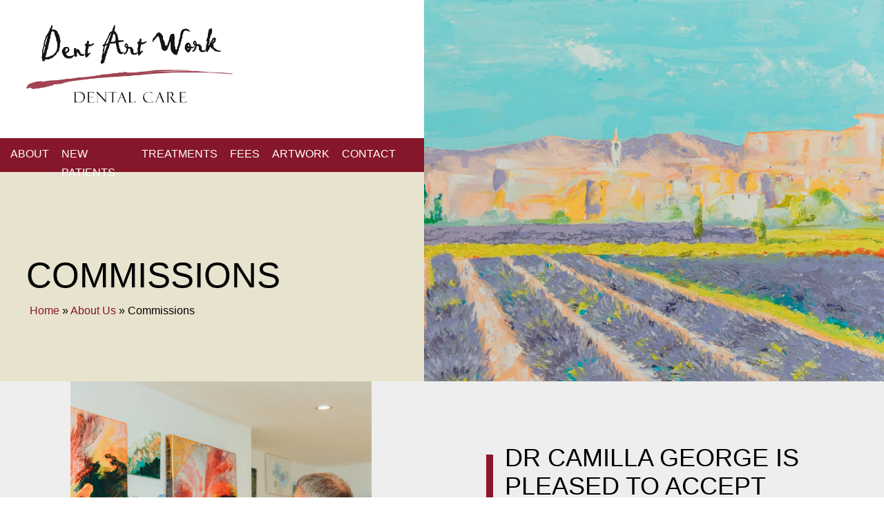

--- FILE ---
content_type: text/html; charset=UTF-8
request_url: https://www.dentartwork.co.uk/about-us/commissions/
body_size: 15277
content:
<!doctype html><html lang="en-GB"><head><script data-no-optimize="1">var litespeed_docref=sessionStorage.getItem("litespeed_docref");litespeed_docref&&(Object.defineProperty(document,"referrer",{get:function(){return litespeed_docref}}),sessionStorage.removeItem("litespeed_docref"));</script> <meta charset="UTF-8"><meta name="viewport" content="width=device-width, initial-scale=1"><link rel="profile" href="https://gmpg.org/xfn/11"><link rel="https://www.dentartwork.co.uk/wp-content/themes/dent-art-work/img/apple-touch-icon" sizes="180x180" href="/apple-touch-icon.png"><link rel="icon" type="image/png" sizes="32x32" href="https://www.dentartwork.co.uk/wp-content/themes/dent-art-work/img/favicon-32x32.png"><link rel="icon" type="image/png" sizes="16x16" href="https://www.dentartwork.co.uk/wp-content/themes/dent-art-work/img/favicon-16x16.png"><link rel="manifest" href="https://www.dentartwork.co.uk/wp-content/themes/dent-art-work/img/site.webmanifest"><meta name='robots' content='index, follow, max-image-preview:large, max-snippet:-1, max-video-preview:-1' /><title>Commissions Lechlade - Dentist Appointment - Dentist Fairford</title><meta name="description" content="Commissions in Lechlade. We provide quality dental treatments including Invisalign and Composite Bonding. Accepting new patients." /><link rel="canonical" href="https://www.dentartwork.co.uk/about-us/commissions/" /><meta property="og:locale" content="en_GB" /><meta property="og:type" content="article" /><meta property="og:title" content="Commissions Lechlade - Dentist Appointment - Dentist Fairford" /><meta property="og:description" content="Commissions in Lechlade. We provide quality dental treatments including Invisalign and Composite Bonding. Accepting new patients." /><meta property="og:url" content="https://www.dentartwork.co.uk/about-us/commissions/" /><meta property="og:site_name" content="Dent Art Work" /><meta property="article:modified_time" content="2022-09-29T17:10:02+00:00" /><meta property="og:image" content="https://www.dentartwork.co.uk/wp-content/uploads/2022/09/Dent-Art-Work-Dental-Care-299-scaled.jpg" /><meta property="og:image:width" content="2560" /><meta property="og:image:height" content="1707" /><meta property="og:image:type" content="image/jpeg" /><meta name="twitter:card" content="summary_large_image" /> <script type="application/ld+json" class="yoast-schema-graph">{"@context":"https://schema.org","@graph":[{"@type":"WebPage","@id":"https://www.dentartwork.co.uk/about-us/commissions/","url":"https://www.dentartwork.co.uk/about-us/commissions/","name":"Commissions Lechlade - Dentist Appointment - Dentist Fairford","isPartOf":{"@id":"https://www.dentartwork.co.uk/#website"},"primaryImageOfPage":{"@id":"https://www.dentartwork.co.uk/about-us/commissions/#primaryimage"},"image":{"@id":"https://www.dentartwork.co.uk/about-us/commissions/#primaryimage"},"thumbnailUrl":"https://www.dentartwork.co.uk/wp-content/uploads/2022/09/Dent-Art-Work-Dental-Care-299-scaled.jpg","datePublished":"2022-08-19T14:07:09+00:00","dateModified":"2022-09-29T17:10:02+00:00","description":"Commissions in Lechlade. We provide quality dental treatments including Invisalign and Composite Bonding. Accepting new patients.","breadcrumb":{"@id":"https://www.dentartwork.co.uk/about-us/commissions/#breadcrumb"},"inLanguage":"en-GB","potentialAction":[{"@type":"ReadAction","target":["https://www.dentartwork.co.uk/about-us/commissions/"]}]},{"@type":"ImageObject","inLanguage":"en-GB","@id":"https://www.dentartwork.co.uk/about-us/commissions/#primaryimage","url":"https://www.dentartwork.co.uk/wp-content/uploads/2022/09/Dent-Art-Work-Dental-Care-299-scaled.jpg","contentUrl":"https://www.dentartwork.co.uk/wp-content/uploads/2022/09/Dent-Art-Work-Dental-Care-299-scaled.jpg","width":2560,"height":1707},{"@type":"BreadcrumbList","@id":"https://www.dentartwork.co.uk/about-us/commissions/#breadcrumb","itemListElement":[{"@type":"ListItem","position":1,"name":"Home","item":"https://www.dentartwork.co.uk/"},{"@type":"ListItem","position":2,"name":"About Us","item":"https://www.dentartwork.co.uk/about-us/"},{"@type":"ListItem","position":3,"name":"Commissions"}]},{"@type":"WebSite","@id":"https://www.dentartwork.co.uk/#website","url":"https://www.dentartwork.co.uk/","name":"Dent Art Work","description":"","potentialAction":[{"@type":"SearchAction","target":{"@type":"EntryPoint","urlTemplate":"https://www.dentartwork.co.uk/?s={search_term_string}"},"query-input":{"@type":"PropertyValueSpecification","valueRequired":true,"valueName":"search_term_string"}}],"inLanguage":"en-GB"}]}</script> <link rel='dns-prefetch' href='//cdn.jsdelivr.net' /><link rel='dns-prefetch' href='//static.elfsight.com' /><link rel='dns-prefetch' href='//www.google.com' /><link rel="alternate" type="application/rss+xml" title="Dent Art Work &raquo; Feed" href="https://www.dentartwork.co.uk/feed/" /><link rel="alternate" type="application/rss+xml" title="Dent Art Work &raquo; Comments Feed" href="https://www.dentartwork.co.uk/comments/feed/" /><link rel="alternate" title="oEmbed (JSON)" type="application/json+oembed" href="https://www.dentartwork.co.uk/wp-json/oembed/1.0/embed?url=https%3A%2F%2Fwww.dentartwork.co.uk%2Fabout-us%2Fcommissions%2F" /><link rel="alternate" title="oEmbed (XML)" type="text/xml+oembed" href="https://www.dentartwork.co.uk/wp-json/oembed/1.0/embed?url=https%3A%2F%2Fwww.dentartwork.co.uk%2Fabout-us%2Fcommissions%2F&#038;format=xml" /><link data-optimized="2" rel="stylesheet" href="https://www.dentartwork.co.uk/wp-content/litespeed/css/760ecb41562f29500c2242529ff70853.css?ver=84c8d" /> <script type="litespeed/javascript" data-src="https://www.dentartwork.co.uk/wp-includes/js/jquery/jquery.min.js" id="jquery-core-js"></script> <script type="litespeed/javascript" data-src="https://www.google.com/recaptcha/api.js?render=6LdWw4UqAAAAALDTmW5jf3snPwh69gyka_NvqLqg" id="dent-art-work-recaptcha-js"></script> <link rel="https://api.w.org/" href="https://www.dentartwork.co.uk/wp-json/" /><link rel="alternate" title="JSON" type="application/json" href="https://www.dentartwork.co.uk/wp-json/wp/v2/pages/22" /><link rel="EditURI" type="application/rsd+xml" title="RSD" href="https://www.dentartwork.co.uk/xmlrpc.php?rsd" /><meta name="generator" content="WordPress 6.9" /><link rel='shortlink' href='https://www.dentartwork.co.uk/?p=22' /> <script defer  type="litespeed/javascript">window.addEventListener('load',function(){setCookieConsent({tag:"GTM-K5JSDG7L",whatconverts:"//s.ksrndkehqnwntyxlhgto.com/139900.js",})})</script> <script type="application/ld+json" class="dd-schema">{
    "@context": "http://schema.org",
    "@type": "Dentist",
    "@id":"LocalBusiness",
    "name": "Dent Art Work",
        "description": "We are dedicated to delivering quality oral health care that is patient centred. We take pride in providing an exceptional service based on excellent communication, effective treatments and continuous training of our staff.

We value each patient and encourage regular maintenance and preventative dental care to help you look after your smile.",
        "legalName": "Dent Art Work",
    "url": "https://www.dentartwork.co.uk",
        "telephone": "01367 253685",
            "address": {
    "@type": "PostalAddress",
        "streetAddress": "3 Oak St",
            "addressLocality": "Lechlade",
                "postalCode": "GL7 3AX",
            "addressCountry": "United Kingdom"
        },
            "contactPoint": {
    "@type": "ContactPoint",
    "contactType": "customer support",
        "email": "enquiries@dentartwork.co.uk",
            "telephone": "01367 253685"
        },
                      "aggregateRating": {
        "@type": "AggregateRating",
        "ratingValue": "4.9",        "reviewCount": "60"      },
        "inLanguage":"en-GB"
  }</script> </head><body class="wp-singular page-template-default page page-id-22 page-child parent-pageid-10 wp-theme-dent-art-work modula-best-grid-gallery"><div class="navigation"><div class="navigation-container"><nav><div class="menu-main-menu-container"><ul id="menu-main-menu" class="menu"><li id="menu-item-846" class="mobile-only menu-item menu-item-type-post_type menu-item-object-page menu-item-home menu-item-846"><a href="https://www.dentartwork.co.uk/" data-ps2id-api="true">Home</a></li><li id="menu-item-30" class="menu-item menu-item-type-post_type menu-item-object-page current-page-ancestor current-page-parent menu-item-has-children menu-item-30"><a href="https://www.dentartwork.co.uk/about-us/" data-ps2id-api="true">About</a><ul class="sub-menu"><li id="menu-item-34" class="menu-item menu-item-type-post_type menu-item-object-page menu-item-34"><a href="https://www.dentartwork.co.uk/about-us/our-ethos/" data-ps2id-api="true">Our Ethos</a></li><li id="menu-item-35" class="menu-item menu-item-type-post_type menu-item-object-page menu-item-35"><a href="https://www.dentartwork.co.uk/about-us/our-team/" data-ps2id-api="true">Our Team</a></li><li id="menu-item-37" class="menu-item menu-item-type-post_type menu-item-object-page menu-item-37"><a href="https://www.dentartwork.co.uk/about-us/testimonials/" data-ps2id-api="true">Testimonials</a></li><li id="menu-item-605" class="menu-item menu-item-type-post_type menu-item-object-page menu-item-605"><a href="https://www.dentartwork.co.uk/about-us/patient-satisfaction-survey/" data-ps2id-api="true">Patient Satisfaction Survey</a></li></ul></li><li id="menu-item-45" class="menu-item menu-item-type-post_type menu-item-object-page menu-item-has-children menu-item-45"><a href="https://www.dentartwork.co.uk/new-patients/" data-ps2id-api="true">New Patients</a><ul class="sub-menu"><li id="menu-item-47" class="menu-item menu-item-type-post_type menu-item-object-page menu-item-47"><a href="https://www.dentartwork.co.uk/new-patients/your-first-visit/" data-ps2id-api="true">Your First Visit</a></li><li id="menu-item-46" class="menu-item menu-item-type-post_type menu-item-object-page menu-item-46"><a href="https://www.dentartwork.co.uk/new-patients/nervous-patients/" data-ps2id-api="true">Nervous Patients</a></li><li id="menu-item-1199" class="menu-item menu-item-type-post_type menu-item-object-page menu-item-1199"><a href="https://www.dentartwork.co.uk/treatments/general-dentistry/emergency-appointment/" data-ps2id-api="true">Emergency Appointments</a></li></ul></li><li id="menu-item-112" class="menu-item menu-item-type-post_type menu-item-object-page menu-item-has-children menu-item-112"><a href="https://www.dentartwork.co.uk/treatments/" data-ps2id-api="true">Treatments</a><ul class="sub-menu"><li id="menu-item-113" class="menu-item menu-item-type-post_type menu-item-object-page menu-item-has-children menu-item-113"><a href="https://www.dentartwork.co.uk/treatments/general-dentistry/" data-ps2id-api="true">General Dentistry</a><ul class="sub-menu"><li id="menu-item-120" class="menu-item menu-item-type-post_type menu-item-object-page menu-item-120"><a href="https://www.dentartwork.co.uk/treatments/general-dentistry/examinations/" data-ps2id-api="true">Oral Health Check</a></li><li id="menu-item-135" class="menu-item menu-item-type-post_type menu-item-object-page menu-item-135"><a href="https://www.dentartwork.co.uk/treatments/general-dentistry/emergency-appointment/" data-ps2id-api="true">Emergency Appointments</a></li><li id="menu-item-628" class="menu-item menu-item-type-post_type menu-item-object-page menu-item-628"><a href="https://www.dentartwork.co.uk/treatments/restorative-dentistry/fillings/" data-ps2id-api="true">Fillings</a></li><li id="menu-item-115" class="menu-item menu-item-type-post_type menu-item-object-page menu-item-115"><a href="https://www.dentartwork.co.uk/treatments/general-dentistry/root-canal-treatment/" data-ps2id-api="true">Root Canal Treatment</a></li><li id="menu-item-609" class="menu-item menu-item-type-post_type menu-item-object-page menu-item-609"><a href="https://www.dentartwork.co.uk/treatments/restorative-dentistry/crown-bridge-inlay-onlay/" data-ps2id-api="true">Crown &#038; Bridge, Inlay/Onlay</a></li><li id="menu-item-128" class="menu-item menu-item-type-post_type menu-item-object-page menu-item-128"><a href="https://www.dentartwork.co.uk/treatments/restorative-dentistry/dentures/" data-ps2id-api="true">Dentures</a></li><li id="menu-item-134" class="menu-item menu-item-type-post_type menu-item-object-page menu-item-134"><a href="https://www.dentartwork.co.uk/treatments/general-dentistry/tooth-extraction/" data-ps2id-api="true">Tooth Extraction</a></li><li id="menu-item-151" class="menu-item menu-item-type-post_type menu-item-object-page menu-item-151"><a href="https://www.dentartwork.co.uk/treatments/cosmetic-dentistry/implants/" data-ps2id-api="true">Implants</a></li></ul></li><li id="menu-item-1182" class="menu-item menu-item-type-post_type menu-item-object-page menu-item-has-children menu-item-1182"><a href="https://www.dentartwork.co.uk/treatments/preventative-dentistry/" data-ps2id-api="true">Preventative Dentistry</a><ul class="sub-menu"><li id="menu-item-615" class="menu-item menu-item-type-post_type menu-item-object-page menu-item-615"><a href="https://www.dentartwork.co.uk/treatments/preventative-dentistry/preventative-care/" data-ps2id-api="true">Preventative Care</a></li><li id="menu-item-1132" class="menu-item menu-item-type-post_type menu-item-object-page menu-item-1132"><a href="https://www.dentartwork.co.uk/treatments/preventative-dentistry/ems-airflow/" data-ps2id-api="true">EMS Airflow</a></li><li id="menu-item-118" class="menu-item menu-item-type-post_type menu-item-object-page menu-item-118"><a href="https://www.dentartwork.co.uk/treatments/preventative-dentistry/gum-disease/" data-ps2id-api="true">Gum Disease</a></li></ul></li><li id="menu-item-1200" class="menu-item menu-item-type-post_type menu-item-object-page menu-item-1200"><a href="https://www.dentartwork.co.uk/treatments/cosmetic-dentistry/invisalign/" data-ps2id-api="true">Invisalign</a></li><li id="menu-item-156" class="menu-item menu-item-type-post_type menu-item-object-page menu-item-has-children menu-item-156"><a href="https://www.dentartwork.co.uk/treatments/cosmetic-dentistry/" data-ps2id-api="true">Cosmetic Dentistry</a><ul class="sub-menu"><li id="menu-item-1201" class="menu-item menu-item-type-post_type menu-item-object-page menu-item-1201"><a href="https://www.dentartwork.co.uk/treatments/preventative-dentistry/ems-airflow/" data-ps2id-api="true">EMS Airflow</a></li><li id="menu-item-155" class="menu-item menu-item-type-post_type menu-item-object-page menu-item-155"><a href="https://www.dentartwork.co.uk/treatments/cosmetic-dentistry/teeth-whitening/" data-ps2id-api="true">Teeth Whitening</a></li><li id="menu-item-159" class="menu-item menu-item-type-post_type menu-item-object-page menu-item-159"><a href="https://www.dentartwork.co.uk/treatments/cosmetic-dentistry/composite-bonding/" data-ps2id-api="true">Composite Bonding</a></li><li id="menu-item-152" class="menu-item menu-item-type-post_type menu-item-object-page menu-item-152"><a href="https://www.dentartwork.co.uk/treatments/cosmetic-dentistry/veneers/" data-ps2id-api="true">Veneers</a></li></ul></li><li id="menu-item-256" class="menu-item menu-item-type-post_type menu-item-object-page menu-item-256"><a href="https://www.dentartwork.co.uk/treatments/smile-gallery/" data-ps2id-api="true">Smile Gallery</a></li></ul></li><li id="menu-item-171" class="menu-item menu-item-type-post_type menu-item-object-page menu-item-has-children menu-item-171"><a href="https://www.dentartwork.co.uk/fees/" data-ps2id-api="true">Fees</a><ul class="sub-menu"><li id="menu-item-174" class="menu-item menu-item-type-post_type menu-item-object-page menu-item-174"><a href="https://www.dentartwork.co.uk/fees/denplan/" data-ps2id-api="true">Denplan</a></li><li id="menu-item-172" class="menu-item menu-item-type-post_type menu-item-object-page menu-item-172"><a href="https://www.dentartwork.co.uk/fees/why-is-dentistry-so-expensive/" data-ps2id-api="true">Why is dentistry so expensive?</a></li></ul></li><li id="menu-item-31" class="menu-item menu-item-type-post_type menu-item-object-page current-menu-ancestor current-menu-parent current_page_parent current_page_ancestor menu-item-has-children menu-item-31"><a href="https://www.dentartwork.co.uk/about-us/art-gallery/" data-ps2id-api="true">Artwork</a><ul class="sub-menu"><li id="menu-item-38" class="menu-item menu-item-type-post_type menu-item-object-page menu-item-38"><a href="https://www.dentartwork.co.uk/about-us/watercolours/" data-ps2id-api="true">Watercolours</a></li><li id="menu-item-596" class="menu-item menu-item-type-post_type menu-item-object-page menu-item-596"><a href="https://www.dentartwork.co.uk/about-us/acrylics/" data-ps2id-api="true">Acrylics</a></li><li id="menu-item-33" class="menu-item menu-item-type-post_type menu-item-object-page menu-item-33"><a href="https://www.dentartwork.co.uk/about-us/oils/" data-ps2id-api="true">Oils</a></li><li id="menu-item-32" class="menu-item menu-item-type-post_type menu-item-object-page current-menu-item page_item page-item-22 current_page_item menu-item-32"><a href="https://www.dentartwork.co.uk/about-us/commissions/" aria-current="page" data-ps2id-api="true">Commissions</a></li></ul></li><li id="menu-item-170" class="menu-item menu-item-type-post_type menu-item-object-page menu-item-has-children menu-item-170"><a href="https://www.dentartwork.co.uk/contact/" data-ps2id-api="true">Contact</a><ul class="sub-menu"><li id="menu-item-590" class="menu-item menu-item-type-post_type menu-item-object-page menu-item-590"><a href="https://www.dentartwork.co.uk/terms-and-conditions/" data-ps2id-api="true">Terms and Conditions</a></li></ul></li></ul></div></nav></div></div><div class="mobile-burger-container"><div class="mobile-burger">
<span></span>
<span></span>
<span></span></div></div><div class="mobile-navigation"><div class="menu-main-menu-container"><ul id="menu-main-menu-1" class="menu"><li class="mobile-only menu-item menu-item-type-post_type menu-item-object-page menu-item-home menu-item-846"><a href="https://www.dentartwork.co.uk/" data-ps2id-api="true">Home</a></li><li class="menu-item menu-item-type-post_type menu-item-object-page current-page-ancestor current-page-parent menu-item-has-children menu-item-30"><a href="https://www.dentartwork.co.uk/about-us/" data-ps2id-api="true">About</a><ul class="sub-menu"><li class="menu-item menu-item-type-post_type menu-item-object-page menu-item-34"><a href="https://www.dentartwork.co.uk/about-us/our-ethos/" data-ps2id-api="true">Our Ethos</a></li><li class="menu-item menu-item-type-post_type menu-item-object-page menu-item-35"><a href="https://www.dentartwork.co.uk/about-us/our-team/" data-ps2id-api="true">Our Team</a></li><li class="menu-item menu-item-type-post_type menu-item-object-page menu-item-37"><a href="https://www.dentartwork.co.uk/about-us/testimonials/" data-ps2id-api="true">Testimonials</a></li><li class="menu-item menu-item-type-post_type menu-item-object-page menu-item-605"><a href="https://www.dentartwork.co.uk/about-us/patient-satisfaction-survey/" data-ps2id-api="true">Patient Satisfaction Survey</a></li></ul></li><li class="menu-item menu-item-type-post_type menu-item-object-page menu-item-has-children menu-item-45"><a href="https://www.dentartwork.co.uk/new-patients/" data-ps2id-api="true">New Patients</a><ul class="sub-menu"><li class="menu-item menu-item-type-post_type menu-item-object-page menu-item-47"><a href="https://www.dentartwork.co.uk/new-patients/your-first-visit/" data-ps2id-api="true">Your First Visit</a></li><li class="menu-item menu-item-type-post_type menu-item-object-page menu-item-46"><a href="https://www.dentartwork.co.uk/new-patients/nervous-patients/" data-ps2id-api="true">Nervous Patients</a></li><li class="menu-item menu-item-type-post_type menu-item-object-page menu-item-1199"><a href="https://www.dentartwork.co.uk/treatments/general-dentistry/emergency-appointment/" data-ps2id-api="true">Emergency Appointments</a></li></ul></li><li class="menu-item menu-item-type-post_type menu-item-object-page menu-item-has-children menu-item-112"><a href="https://www.dentartwork.co.uk/treatments/" data-ps2id-api="true">Treatments</a><ul class="sub-menu"><li class="menu-item menu-item-type-post_type menu-item-object-page menu-item-has-children menu-item-113"><a href="https://www.dentartwork.co.uk/treatments/general-dentistry/" data-ps2id-api="true">General Dentistry</a><ul class="sub-menu"><li class="menu-item menu-item-type-post_type menu-item-object-page menu-item-120"><a href="https://www.dentartwork.co.uk/treatments/general-dentistry/examinations/" data-ps2id-api="true">Oral Health Check</a></li><li class="menu-item menu-item-type-post_type menu-item-object-page menu-item-135"><a href="https://www.dentartwork.co.uk/treatments/general-dentistry/emergency-appointment/" data-ps2id-api="true">Emergency Appointments</a></li><li class="menu-item menu-item-type-post_type menu-item-object-page menu-item-628"><a href="https://www.dentartwork.co.uk/treatments/restorative-dentistry/fillings/" data-ps2id-api="true">Fillings</a></li><li class="menu-item menu-item-type-post_type menu-item-object-page menu-item-115"><a href="https://www.dentartwork.co.uk/treatments/general-dentistry/root-canal-treatment/" data-ps2id-api="true">Root Canal Treatment</a></li><li class="menu-item menu-item-type-post_type menu-item-object-page menu-item-609"><a href="https://www.dentartwork.co.uk/treatments/restorative-dentistry/crown-bridge-inlay-onlay/" data-ps2id-api="true">Crown &#038; Bridge, Inlay/Onlay</a></li><li class="menu-item menu-item-type-post_type menu-item-object-page menu-item-128"><a href="https://www.dentartwork.co.uk/treatments/restorative-dentistry/dentures/" data-ps2id-api="true">Dentures</a></li><li class="menu-item menu-item-type-post_type menu-item-object-page menu-item-134"><a href="https://www.dentartwork.co.uk/treatments/general-dentistry/tooth-extraction/" data-ps2id-api="true">Tooth Extraction</a></li><li class="menu-item menu-item-type-post_type menu-item-object-page menu-item-151"><a href="https://www.dentartwork.co.uk/treatments/cosmetic-dentistry/implants/" data-ps2id-api="true">Implants</a></li></ul></li><li class="menu-item menu-item-type-post_type menu-item-object-page menu-item-has-children menu-item-1182"><a href="https://www.dentartwork.co.uk/treatments/preventative-dentistry/" data-ps2id-api="true">Preventative Dentistry</a><ul class="sub-menu"><li class="menu-item menu-item-type-post_type menu-item-object-page menu-item-615"><a href="https://www.dentartwork.co.uk/treatments/preventative-dentistry/preventative-care/" data-ps2id-api="true">Preventative Care</a></li><li class="menu-item menu-item-type-post_type menu-item-object-page menu-item-1132"><a href="https://www.dentartwork.co.uk/treatments/preventative-dentistry/ems-airflow/" data-ps2id-api="true">EMS Airflow</a></li><li class="menu-item menu-item-type-post_type menu-item-object-page menu-item-118"><a href="https://www.dentartwork.co.uk/treatments/preventative-dentistry/gum-disease/" data-ps2id-api="true">Gum Disease</a></li></ul></li><li class="menu-item menu-item-type-post_type menu-item-object-page menu-item-1200"><a href="https://www.dentartwork.co.uk/treatments/cosmetic-dentistry/invisalign/" data-ps2id-api="true">Invisalign</a></li><li class="menu-item menu-item-type-post_type menu-item-object-page menu-item-has-children menu-item-156"><a href="https://www.dentartwork.co.uk/treatments/cosmetic-dentistry/" data-ps2id-api="true">Cosmetic Dentistry</a><ul class="sub-menu"><li class="menu-item menu-item-type-post_type menu-item-object-page menu-item-1201"><a href="https://www.dentartwork.co.uk/treatments/preventative-dentistry/ems-airflow/" data-ps2id-api="true">EMS Airflow</a></li><li class="menu-item menu-item-type-post_type menu-item-object-page menu-item-155"><a href="https://www.dentartwork.co.uk/treatments/cosmetic-dentistry/teeth-whitening/" data-ps2id-api="true">Teeth Whitening</a></li><li class="menu-item menu-item-type-post_type menu-item-object-page menu-item-159"><a href="https://www.dentartwork.co.uk/treatments/cosmetic-dentistry/composite-bonding/" data-ps2id-api="true">Composite Bonding</a></li><li class="menu-item menu-item-type-post_type menu-item-object-page menu-item-152"><a href="https://www.dentartwork.co.uk/treatments/cosmetic-dentistry/veneers/" data-ps2id-api="true">Veneers</a></li></ul></li><li class="menu-item menu-item-type-post_type menu-item-object-page menu-item-256"><a href="https://www.dentartwork.co.uk/treatments/smile-gallery/" data-ps2id-api="true">Smile Gallery</a></li></ul></li><li class="menu-item menu-item-type-post_type menu-item-object-page menu-item-has-children menu-item-171"><a href="https://www.dentartwork.co.uk/fees/" data-ps2id-api="true">Fees</a><ul class="sub-menu"><li class="menu-item menu-item-type-post_type menu-item-object-page menu-item-174"><a href="https://www.dentartwork.co.uk/fees/denplan/" data-ps2id-api="true">Denplan</a></li><li class="menu-item menu-item-type-post_type menu-item-object-page menu-item-172"><a href="https://www.dentartwork.co.uk/fees/why-is-dentistry-so-expensive/" data-ps2id-api="true">Why is dentistry so expensive?</a></li></ul></li><li class="menu-item menu-item-type-post_type menu-item-object-page current-menu-ancestor current-menu-parent current_page_parent current_page_ancestor menu-item-has-children menu-item-31"><a href="https://www.dentartwork.co.uk/about-us/art-gallery/" data-ps2id-api="true">Artwork</a><ul class="sub-menu"><li class="menu-item menu-item-type-post_type menu-item-object-page menu-item-38"><a href="https://www.dentartwork.co.uk/about-us/watercolours/" data-ps2id-api="true">Watercolours</a></li><li class="menu-item menu-item-type-post_type menu-item-object-page menu-item-596"><a href="https://www.dentartwork.co.uk/about-us/acrylics/" data-ps2id-api="true">Acrylics</a></li><li class="menu-item menu-item-type-post_type menu-item-object-page menu-item-33"><a href="https://www.dentartwork.co.uk/about-us/oils/" data-ps2id-api="true">Oils</a></li><li class="menu-item menu-item-type-post_type menu-item-object-page current-menu-item page_item page-item-22 current_page_item menu-item-32"><a href="https://www.dentartwork.co.uk/about-us/commissions/" aria-current="page" data-ps2id-api="true">Commissions</a></li></ul></li><li class="menu-item menu-item-type-post_type menu-item-object-page menu-item-has-children menu-item-170"><a href="https://www.dentartwork.co.uk/contact/" data-ps2id-api="true">Contact</a><ul class="sub-menu"><li class="menu-item menu-item-type-post_type menu-item-object-page menu-item-590"><a href="https://www.dentartwork.co.uk/terms-and-conditions/" data-ps2id-api="true">Terms and Conditions</a></li></ul></li></ul></div></div><div class="mobile-menu-overlay"></div><div class="main-content"><div class="hero inner-hero"><div class="hero-text"><div class="hero-text-scew-reset"><div class="hero-text-logo"><div class="hero-text-container">
<a href="https://www.dentartwork.co.uk"><img src="https://www.dentartwork.co.uk/wp-content/themes/dent-art-work/img/logo.png"></a></div></div><div class="navigation hero-navigation"><div class="hero-text-container"><nav><div class="menu-main-menu-container"><ul id="menu-main-menu-2" class="menu"><li class="mobile-only menu-item menu-item-type-post_type menu-item-object-page menu-item-home menu-item-846"><a href="https://www.dentartwork.co.uk/" data-ps2id-api="true">Home</a></li><li class="menu-item menu-item-type-post_type menu-item-object-page current-page-ancestor current-page-parent menu-item-has-children menu-item-30"><a href="https://www.dentartwork.co.uk/about-us/" data-ps2id-api="true">About</a><ul class="sub-menu"><li class="menu-item menu-item-type-post_type menu-item-object-page menu-item-34"><a href="https://www.dentartwork.co.uk/about-us/our-ethos/" data-ps2id-api="true">Our Ethos</a></li><li class="menu-item menu-item-type-post_type menu-item-object-page menu-item-35"><a href="https://www.dentartwork.co.uk/about-us/our-team/" data-ps2id-api="true">Our Team</a></li><li class="menu-item menu-item-type-post_type menu-item-object-page menu-item-37"><a href="https://www.dentartwork.co.uk/about-us/testimonials/" data-ps2id-api="true">Testimonials</a></li><li class="menu-item menu-item-type-post_type menu-item-object-page menu-item-605"><a href="https://www.dentartwork.co.uk/about-us/patient-satisfaction-survey/" data-ps2id-api="true">Patient Satisfaction Survey</a></li></ul></li><li class="menu-item menu-item-type-post_type menu-item-object-page menu-item-has-children menu-item-45"><a href="https://www.dentartwork.co.uk/new-patients/" data-ps2id-api="true">New Patients</a><ul class="sub-menu"><li class="menu-item menu-item-type-post_type menu-item-object-page menu-item-47"><a href="https://www.dentartwork.co.uk/new-patients/your-first-visit/" data-ps2id-api="true">Your First Visit</a></li><li class="menu-item menu-item-type-post_type menu-item-object-page menu-item-46"><a href="https://www.dentartwork.co.uk/new-patients/nervous-patients/" data-ps2id-api="true">Nervous Patients</a></li><li class="menu-item menu-item-type-post_type menu-item-object-page menu-item-1199"><a href="https://www.dentartwork.co.uk/treatments/general-dentistry/emergency-appointment/" data-ps2id-api="true">Emergency Appointments</a></li></ul></li><li class="menu-item menu-item-type-post_type menu-item-object-page menu-item-has-children menu-item-112"><a href="https://www.dentartwork.co.uk/treatments/" data-ps2id-api="true">Treatments</a><ul class="sub-menu"><li class="menu-item menu-item-type-post_type menu-item-object-page menu-item-has-children menu-item-113"><a href="https://www.dentartwork.co.uk/treatments/general-dentistry/" data-ps2id-api="true">General Dentistry</a><ul class="sub-menu"><li class="menu-item menu-item-type-post_type menu-item-object-page menu-item-120"><a href="https://www.dentartwork.co.uk/treatments/general-dentistry/examinations/" data-ps2id-api="true">Oral Health Check</a></li><li class="menu-item menu-item-type-post_type menu-item-object-page menu-item-135"><a href="https://www.dentartwork.co.uk/treatments/general-dentistry/emergency-appointment/" data-ps2id-api="true">Emergency Appointments</a></li><li class="menu-item menu-item-type-post_type menu-item-object-page menu-item-628"><a href="https://www.dentartwork.co.uk/treatments/restorative-dentistry/fillings/" data-ps2id-api="true">Fillings</a></li><li class="menu-item menu-item-type-post_type menu-item-object-page menu-item-115"><a href="https://www.dentartwork.co.uk/treatments/general-dentistry/root-canal-treatment/" data-ps2id-api="true">Root Canal Treatment</a></li><li class="menu-item menu-item-type-post_type menu-item-object-page menu-item-609"><a href="https://www.dentartwork.co.uk/treatments/restorative-dentistry/crown-bridge-inlay-onlay/" data-ps2id-api="true">Crown &#038; Bridge, Inlay/Onlay</a></li><li class="menu-item menu-item-type-post_type menu-item-object-page menu-item-128"><a href="https://www.dentartwork.co.uk/treatments/restorative-dentistry/dentures/" data-ps2id-api="true">Dentures</a></li><li class="menu-item menu-item-type-post_type menu-item-object-page menu-item-134"><a href="https://www.dentartwork.co.uk/treatments/general-dentistry/tooth-extraction/" data-ps2id-api="true">Tooth Extraction</a></li><li class="menu-item menu-item-type-post_type menu-item-object-page menu-item-151"><a href="https://www.dentartwork.co.uk/treatments/cosmetic-dentistry/implants/" data-ps2id-api="true">Implants</a></li></ul></li><li class="menu-item menu-item-type-post_type menu-item-object-page menu-item-has-children menu-item-1182"><a href="https://www.dentartwork.co.uk/treatments/preventative-dentistry/" data-ps2id-api="true">Preventative Dentistry</a><ul class="sub-menu"><li class="menu-item menu-item-type-post_type menu-item-object-page menu-item-615"><a href="https://www.dentartwork.co.uk/treatments/preventative-dentistry/preventative-care/" data-ps2id-api="true">Preventative Care</a></li><li class="menu-item menu-item-type-post_type menu-item-object-page menu-item-1132"><a href="https://www.dentartwork.co.uk/treatments/preventative-dentistry/ems-airflow/" data-ps2id-api="true">EMS Airflow</a></li><li class="menu-item menu-item-type-post_type menu-item-object-page menu-item-118"><a href="https://www.dentartwork.co.uk/treatments/preventative-dentistry/gum-disease/" data-ps2id-api="true">Gum Disease</a></li></ul></li><li class="menu-item menu-item-type-post_type menu-item-object-page menu-item-1200"><a href="https://www.dentartwork.co.uk/treatments/cosmetic-dentistry/invisalign/" data-ps2id-api="true">Invisalign</a></li><li class="menu-item menu-item-type-post_type menu-item-object-page menu-item-has-children menu-item-156"><a href="https://www.dentartwork.co.uk/treatments/cosmetic-dentistry/" data-ps2id-api="true">Cosmetic Dentistry</a><ul class="sub-menu"><li class="menu-item menu-item-type-post_type menu-item-object-page menu-item-1201"><a href="https://www.dentartwork.co.uk/treatments/preventative-dentistry/ems-airflow/" data-ps2id-api="true">EMS Airflow</a></li><li class="menu-item menu-item-type-post_type menu-item-object-page menu-item-155"><a href="https://www.dentartwork.co.uk/treatments/cosmetic-dentistry/teeth-whitening/" data-ps2id-api="true">Teeth Whitening</a></li><li class="menu-item menu-item-type-post_type menu-item-object-page menu-item-159"><a href="https://www.dentartwork.co.uk/treatments/cosmetic-dentistry/composite-bonding/" data-ps2id-api="true">Composite Bonding</a></li><li class="menu-item menu-item-type-post_type menu-item-object-page menu-item-152"><a href="https://www.dentartwork.co.uk/treatments/cosmetic-dentistry/veneers/" data-ps2id-api="true">Veneers</a></li></ul></li><li class="menu-item menu-item-type-post_type menu-item-object-page menu-item-256"><a href="https://www.dentartwork.co.uk/treatments/smile-gallery/" data-ps2id-api="true">Smile Gallery</a></li></ul></li><li class="menu-item menu-item-type-post_type menu-item-object-page menu-item-has-children menu-item-171"><a href="https://www.dentartwork.co.uk/fees/" data-ps2id-api="true">Fees</a><ul class="sub-menu"><li class="menu-item menu-item-type-post_type menu-item-object-page menu-item-174"><a href="https://www.dentartwork.co.uk/fees/denplan/" data-ps2id-api="true">Denplan</a></li><li class="menu-item menu-item-type-post_type menu-item-object-page menu-item-172"><a href="https://www.dentartwork.co.uk/fees/why-is-dentistry-so-expensive/" data-ps2id-api="true">Why is dentistry so expensive?</a></li></ul></li><li class="menu-item menu-item-type-post_type menu-item-object-page current-menu-ancestor current-menu-parent current_page_parent current_page_ancestor menu-item-has-children menu-item-31"><a href="https://www.dentartwork.co.uk/about-us/art-gallery/" data-ps2id-api="true">Artwork</a><ul class="sub-menu"><li class="menu-item menu-item-type-post_type menu-item-object-page menu-item-38"><a href="https://www.dentartwork.co.uk/about-us/watercolours/" data-ps2id-api="true">Watercolours</a></li><li class="menu-item menu-item-type-post_type menu-item-object-page menu-item-596"><a href="https://www.dentartwork.co.uk/about-us/acrylics/" data-ps2id-api="true">Acrylics</a></li><li class="menu-item menu-item-type-post_type menu-item-object-page menu-item-33"><a href="https://www.dentartwork.co.uk/about-us/oils/" data-ps2id-api="true">Oils</a></li><li class="menu-item menu-item-type-post_type menu-item-object-page current-menu-item page_item page-item-22 current_page_item menu-item-32"><a href="https://www.dentartwork.co.uk/about-us/commissions/" aria-current="page" data-ps2id-api="true">Commissions</a></li></ul></li><li class="menu-item menu-item-type-post_type menu-item-object-page menu-item-has-children menu-item-170"><a href="https://www.dentartwork.co.uk/contact/" data-ps2id-api="true">Contact</a><ul class="sub-menu"><li class="menu-item menu-item-type-post_type menu-item-object-page menu-item-590"><a href="https://www.dentartwork.co.uk/terms-and-conditions/" data-ps2id-api="true">Terms and Conditions</a></li></ul></li></ul></div></nav></div></div><div class="hero-text-container hero-text-inner-title"><h1>Commissions</h1><p id="breadcrumbs"><span><span><a href="https://www.dentartwork.co.uk/">Home</a></span> » <span><a href="https://www.dentartwork.co.uk/about-us/">About Us</a></span> » <span class="breadcrumb_last" aria-current="page">Commissions</span></span></p></div></div></div><div class="hero-img">
<img data-lazyloaded="1" src="[data-uri]" width="2560" height="1707" data-src="https://www.dentartwork.co.uk/wp-content/uploads/2022/09/Dent-Art-Work-Dental-Care-299-scaled.jpg"></div></div><section class="sixty-forty"><div class="sixty-forty-content-holder"><div class="sixty-forty-content-holder-container"><h2>Dr Camilla George is pleased to accept commissions for her artwork.</h2><p>She works in oil, watercolours and sketches, and takes time to understand your preferences in detail before beginning work. The proceeds of all the art sold goes towards our annual local charitable donations that include the Lechlade Lions, the Friends of Fairford and Lechlade and the Cirencester foodbank who support people in Lechlade and the surrounding areas.</p><p>Some past work can be viewed below. Please get in touch if you would like any more information or to commission an artwork.</p></div></div><div class="sixty-forty-image">
<img data-lazyloaded="1" src="[data-uri]" width="6507" height="4338" data-src="https://www.dentartwork.co.uk/wp-content/uploads/2022/09/Dent-Art-Work-Dental-Care-208.jpg"></div></section><section class="sixty-forty sixty-forty-full-width"><div class="sixty-forty-content-holder sixty-forty-content-holder--full"><div class="sixty-forty-content-holder-container"><h2>Commissioned art</h2><div  id="jtg-285" class="modula modula-gallery modula-custom-grid" data-config="{&quot;height&quot;:800,&quot;tabletHeight&quot;:800,&quot;mobileHeight&quot;:800,&quot;desktopHeight&quot;:800,&quot;enableTwitter&quot;:false,&quot;enableWhatsapp&quot;:false,&quot;enableFacebook&quot;:false,&quot;enablePinterest&quot;:false,&quot;enableLinkedin&quot;:false,&quot;enableEmail&quot;:false,&quot;randomFactor&quot;:0,&quot;type&quot;:&quot;custom-grid&quot;,&quot;columns&quot;:12,&quot;gutter&quot;:10,&quot;mobileGutter&quot;:10,&quot;tabletGutter&quot;:10,&quot;desktopGutter&quot;:10,&quot;enableResponsive&quot;:&quot;1&quot;,&quot;tabletColumns&quot;:&quot;2&quot;,&quot;mobileColumns&quot;:&quot;1&quot;,&quot;lazyLoad&quot;:&quot;1&quot;,&quot;lightboxOpts&quot;:{&quot;animated&quot;:true,&quot;Thumbs&quot;:{&quot;type&quot;:&quot;modern&quot;,&quot;showOnStart&quot;:false},&quot;Toolbar&quot;:{&quot;display&quot;:{&quot;right&quot;:[&quot;close&quot;]},&quot;enabled&quot;:true},&quot;Carousel&quot;:{&quot;Panzoom&quot;:{&quot;touch&quot;:false},&quot;infinite&quot;:false},&quot;keyboard&quot;:{&quot;Escape&quot;:&quot;close&quot;,&quot;Delete&quot;:&quot;close&quot;,&quot;Backspace&quot;:&quot;close&quot;,&quot;PageUp&quot;:false,&quot;PageDown&quot;:false,&quot;ArrowUp&quot;:false,&quot;ArrowDown&quot;:false,&quot;ArrowRight&quot;:false,&quot;ArrowLeft&quot;:false},&quot;touch&quot;:false,&quot;backdropClick&quot;:false,&quot;l10n&quot;:{&quot;CLOSE&quot;:&quot;Close&quot;,&quot;NEXT&quot;:&quot;Next&quot;,&quot;PREV&quot;:&quot;Previous&quot;,&quot;Error&quot;:&quot;The requested content cannot be loaded. Please try again later.&quot;,&quot;PLAY_START&quot;:&quot;Start slideshow&quot;,&quot;PLAY_STOP&quot;:&quot;Pause slideshow&quot;,&quot;FULL_SCREEN&quot;:&quot;Full screen&quot;,&quot;THUMBS&quot;:&quot;Thumbnails&quot;,&quot;DOWNLOAD&quot;:&quot;Download&quot;,&quot;SHARE&quot;:&quot;Share&quot;,&quot;ZOOM&quot;:&quot;Zoom&quot;,&quot;EMAIL&quot;:&quot;Here is the link to the image : %%image_link%% and this is the link to the gallery : %%gallery_link%%&quot;,&quot;MODAL&quot;:&quot;You can close this modal content with the ESC key&quot;,&quot;ERROR&quot;:&quot;Something Went Wrong, Please Try Again Later&quot;,&quot;IMAGE_ERROR&quot;:&quot;Image Not Found&quot;,&quot;ELEMENT_NOT_FOUND&quot;:&quot;HTML Element Not Found&quot;,&quot;AJAX_NOT_FOUND&quot;:&quot;Error Loading AJAX : Not Found&quot;,&quot;AJAX_FORBIDDEN&quot;:&quot;Error Loading AJAX : Forbidden&quot;,&quot;IFRAME_ERROR&quot;:&quot;Error Loading Page&quot;,&quot;TOGGLE_ZOOM&quot;:&quot;Toggle zoom level&quot;,&quot;TOGGLE_THUMBS&quot;:&quot;Toggle thumbnails&quot;,&quot;TOGGLE_SLIDESHOW&quot;:&quot;Toggle slideshow&quot;,&quot;TOGGLE_FULLSCREEN&quot;:&quot;Toggle full-screen mode&quot;},&quot;Images&quot;:{&quot;Panzoom&quot;:{&quot;maxScale&quot;:2}},&quot;mainClass&quot;:&quot;modula-fancybox-container modula-lightbox-jtg-285&quot;,&quot;Html&quot;:{&quot;videoAutoplay&quot;:0,&quot;videoTpl&quot;:&quot;&lt;video class=\&quot;fancybox__html5video\&quot; controls muted playsinline controlsList controlsList=\&quot;nodownload\&quot; poster=\&quot;{{poster}}\&quot; src=\&quot;{{src}}\&quot; type=\&quot;{{format}}\&quot; &gt;  Sorry, your browser doesn&#039;t support embedded videos, &lt;a href=\&quot;{{src}}\&quot;&gt; download &lt;\/a&gt; and watch with your favorite video player! &lt;\/video&gt;&quot;}},&quot;inView&quot;:false,&quot;email_subject&quot;:&quot;Check out this awesome image !!&quot;,&quot;email_message&quot;:&quot;Here is the link to the image : %%image_link%% and this is the link to the gallery : %%gallery_link%%&quot;,&quot;lightbox&quot;:&quot;fancybox&quot;}"><div  class="modula-items"><div class="modula-item effect-pufrobo" data-width="3" data-height="3" ><div class="modula-item-overlay"></div><div class="modula-item-content">
<a data-image-id="301" tabindex="0" rel="jtg-285" data-caption="" aria-label="Open image in lightbox" role="button" class="tile-inner modula-item-link"></a>
<img class="pic wp-image-301 lazyload"  data-valign="middle" data-halign="right" alt="" data-full="https://www.dentartwork.co.uk/wp-content/uploads/2022/08/1-1.jpg" title="1" width="640" height="240" data-src="https://www.dentartwork.co.uk/wp-content/uploads/2022/08/1-1.jpg" data-caption="" data-source="modula" data-srcset="https://www.dentartwork.co.uk/wp-content/uploads/2022/08/1-1.jpg 800w, https://www.dentartwork.co.uk/wp-content/uploads/2022/08/1-1-300x113.jpg 300w, https://www.dentartwork.co.uk/wp-content/uploads/2022/08/1-1-768x288.jpg 768w, https://www.dentartwork.co.uk/wp-content/uploads/2022/08/1-1-640x240.jpg 640w" data-sizes="(max-width: 640px) 100vw, 640px" /><div class="figc no-description"><div class="figc-inner"></div></div></div></div><div class="modula-item effect-pufrobo" data-width="3" data-height="3" ><div class="modula-item-overlay"></div><div class="modula-item-content">
<a data-image-id="302" tabindex="0" rel="jtg-285" data-caption="" aria-label="Open image in lightbox" role="button" class="tile-inner modula-item-link"></a>
<img class="pic wp-image-302 lazyload"  data-valign="middle" data-halign="right" alt="" data-full="https://www.dentartwork.co.uk/wp-content/uploads/2022/08/2-1.jpg" title="2" width="640" height="240" data-src="https://www.dentartwork.co.uk/wp-content/uploads/2022/08/2-1.jpg" data-caption="" data-source="modula" data-srcset="https://www.dentartwork.co.uk/wp-content/uploads/2022/08/2-1.jpg 800w, https://www.dentartwork.co.uk/wp-content/uploads/2022/08/2-1-300x113.jpg 300w, https://www.dentartwork.co.uk/wp-content/uploads/2022/08/2-1-768x288.jpg 768w, https://www.dentartwork.co.uk/wp-content/uploads/2022/08/2-1-640x240.jpg 640w" data-sizes="(max-width: 640px) 100vw, 640px" /><div class="figc no-description"><div class="figc-inner"></div></div></div></div><div class="modula-item effect-pufrobo" data-width="3" data-height="3" ><div class="modula-item-overlay"></div><div class="modula-item-content">
<a data-image-id="303" tabindex="0" rel="jtg-285" data-caption="" aria-label="Open image in lightbox" role="button" class="tile-inner modula-item-link"></a>
<img class="pic wp-image-303 lazyload"  data-valign="middle" data-halign="right" alt="" data-full="https://www.dentartwork.co.uk/wp-content/uploads/2022/08/3-1.jpg" title="3" width="640" height="240" data-src="https://www.dentartwork.co.uk/wp-content/uploads/2022/08/3-1.jpg" data-caption="" data-source="modula" data-srcset="https://www.dentartwork.co.uk/wp-content/uploads/2022/08/3-1.jpg 800w, https://www.dentartwork.co.uk/wp-content/uploads/2022/08/3-1-300x113.jpg 300w, https://www.dentartwork.co.uk/wp-content/uploads/2022/08/3-1-768x288.jpg 768w, https://www.dentartwork.co.uk/wp-content/uploads/2022/08/3-1-640x240.jpg 640w" data-sizes="(max-width: 640px) 100vw, 640px" /><div class="figc no-description"><div class="figc-inner"></div></div></div></div><div class="modula-item effect-pufrobo" data-width="3" data-height="3" ><div class="modula-item-overlay"></div><div class="modula-item-content">
<a data-image-id="304" tabindex="0" rel="jtg-285" data-caption="" aria-label="Open image in lightbox" role="button" class="tile-inner modula-item-link"></a>
<img class="pic wp-image-304 lazyload"  data-valign="middle" data-halign="right" alt="" data-full="https://www.dentartwork.co.uk/wp-content/uploads/2022/08/4-1.jpg" title="4" width="640" height="240" data-src="https://www.dentartwork.co.uk/wp-content/uploads/2022/08/4-1.jpg" data-caption="" data-source="modula" data-srcset="https://www.dentartwork.co.uk/wp-content/uploads/2022/08/4-1.jpg 800w, https://www.dentartwork.co.uk/wp-content/uploads/2022/08/4-1-300x113.jpg 300w, https://www.dentartwork.co.uk/wp-content/uploads/2022/08/4-1-768x288.jpg 768w, https://www.dentartwork.co.uk/wp-content/uploads/2022/08/4-1-640x240.jpg 640w" data-sizes="(max-width: 640px) 100vw, 640px" /><div class="figc no-description"><div class="figc-inner"></div></div></div></div></div> <script type="application/ld+json">{
		"@context": "http://schema.org",
		"@type"   : "ImageGallery",
		"id"      : "https://www.dentartwork.co.uk/about-us/commissions/",
		"url"     : "https://www.dentartwork.co.uk/about-us/commissions/"
	}</script> </div></div></div></section></div><section class="form-section"><div class="form-section-image">
<img data-lazyloaded="1" src="[data-uri]" width="1600" height="1067" data-src="https://www.dentartwork.co.uk/wp-content/uploads/2025/04/i-jGzRdhx-X3.jpg"></div><div class="form-wrap" data-angle="11" id="home-contact-form"><h2>Send us an email<br> <small>We are a fully private practice</small></h3><form method="post" id="footer-form" class="general-contact-form" action="" enctype="multipart/form-data">
<input type="hidden" name="form_uid" value="6f08b7a6-6b47-4bae-a266-acd87529341c"><ul><li>
<input class="half-field" type="text" name="First Name" placeholder="First Name*" required>
<input class="half-field" type="text" name="Last Name" placeholder="Last Name*" required>
<input class="half-field" type="email" name="submit_by" placeholder="Email Address*" required>
<input class="half-field" type="number" name="Phone Number" placeholder="Phone Number*" required><div class="textarea-wrapper"><textarea name="Message" placeholder="Your message to us…"></textarea><div class="gdpr-text-wrapper">
<span>*By clicking ‘submit’ you are consenting to us replying, and storing your details. (see our <a href="https://www.dentartwork.co.uk/privacy-policy/">privacy policy</a>).</span>
<button class="btn">Submit</button></div></div></li></ul>
<input name="required" type="hidden" value="First Name,Last Name,Phone Number,submit_by">
<input type="hidden" name="data_order" value="First Name,Last Name,Phone Number,submit_by,Message">
<input name="ok_url" type="hidden" id="ok_url" value="https://www.dentartwork.co.uk/thank-you">
<input name="not_ok_url" type="hidden" id="not_ok_url" value="https://www.dentartwork.co.uk/sorry"></form> <script type="litespeed/javascript">jQuery('#footer-form').submit(function(){event.preventDefault();grecaptcha.ready(function(){grecaptcha.execute('6LdWw4UqAAAAALDTmW5jf3snPwh69gyka_NvqLqg',{action:'contact'}).then(function(token){jQuery('#footer-form').prepend('<input type="hidden" name="g-recaptcha-response" value="'+token+'">');jQuery.post("https://www.dentartwork.co.uk/wp-content/themes/dent-art-work/form-validate.php",{token:token},function(result){console.log(result);if(result.success){jQuery('#footer-form').attr('action','https://www.securedent.net/submit.ashx');document.getElementById("footer-form").submit()}})})})})</script> </section><footer><div class="wrap">
<img data-lazyloaded="1" src="[data-uri]" width="2896" height="1034" data-src="https://www.dentartwork.co.uk/wp-content/themes/dent-art-work/img/contact-bg.jpg" class="bg" /><div class="left"><div class="left-row"><div class="container"><div class="button-grid"><a class="btn" href="https://g.page/dentartwork?share" target="_blank"><span class="org">DentArtWork Dental Care</span>, Fraser House,  <span class="street-address">3 Oak Street</span>, <span class="locality">Lechlade</span>, <span class="postal-code">GL7 3AX</span></a><a class="btn" href="tel:01367 253685">Call us: 01367 253685</a> <a class="btn email" href="mailto:enquiries@dentartwork.co.uk">enquiries@dentartwork.co.uk</a></div><hr><h2>Opening Hours</h2><p><strong>Wednesday:</strong> 9.30am - 4.30pm (until 6.30pm once a month)<br>
<strong>Friday:</strong> 9.30am - 4.30pm<br>
<strong>Saturday:</strong> 9am - 5pm (once a month)<br>
<strong>Sunday:</strong> Closed</p><p>To make a new or amend an existing dental appointment by telephone, we ask that you please contact us on Monday, Tuesday, or Thursday.</p><p>Areas we serve include:- <a href="https://www.dentartwork.co.uk/dentist-fairford/">Fairford</a>, Lechlade, <a href="https://www.dentartwork.co.uk/dentist-highworth">Highworth</a> and the surrounding areas.</p></div>
<span class="form-wrap-scew"></span></div><div class="footer-wrap"><div class="footer-links-row">
<a href="https://www.dentartwork.co.uk/privacy-policy/" class="footer-links-link">Privacy Policy</a>
<a href="https://www.dentartwork.co.uk/complaints-policy/" class="footer-links-link">Complaints Policy</a>
<a href="https://www.gdc-uk.org/" target="_blank" class="footer-links-link">GDC</a>
<a href="https://www.cqc.org.uk/" target="_blank" class="footer-links-link">CQC</a></div><div class="footer-links-row">
<a href="https://dental-design.marketing/" target="_blank" class="footer-links-link">Website made with <i class="fa-solid fa-heart"></i> by Dental Design</a><div class="footer-links-link">Site last updated: January 2026</div></div>
<span class="footer-wrap-scew"></span></div></div></div><div class="right"><div class="right-row"><div class="logo-wrap">
<a href="https://www.cqc.org.uk/" target="_blank"><img data-lazyloaded="1" src="[data-uri]" width="172" height="64" data-src="https://www.dentartwork.co.uk/wp-content/themes/dent-art-work/img/logos/cqc.png"></a>
<a href="https://www.denplan.co.uk/" target="_blank"><img data-lazyloaded="1" src="[data-uri]" width="130" height="49" data-src="https://www.dentartwork.co.uk/wp-content/themes/dent-art-work/img/logos/denplan.png"></a>
<a href="https://dentallaboratory.org.uk/british-bite-mark/" target="_blank"><img data-lazyloaded="1" src="[data-uri]" width="111" height="65" data-src="https://www.dentartwork.co.uk/wp-content/themes/dent-art-work/img/logos/bdt.png"></a>
<a href="https://www.invisalign.co.uk/" target="_blank"><img data-lazyloaded="1" src="[data-uri]" width="176" height="41" data-src="https://www.dentartwork.co.uk/wp-content/themes/dent-art-work/img/logos/invisalign.png"></a>
<a href="https://www.colgate.com/en-gb" target="_blank"><img data-lazyloaded="1" src="[data-uri]" width="174" height="62" data-src="https://www.dentartwork.co.uk/wp-content/themes/dent-art-work/img/logos/colgate.png"></a></div></div></div></div><div class="mobile-sticky-ctas"><a class="phone-cta" href="tel:01367 253685"><i class="fa fa-phone"></i>Call us</a>
<a class="contact-cta" href="#home-contact-form"><i class="fa fa-envelope"></i>Contact us</a></div></footer> <script type="speculationrules">{"prefetch":[{"source":"document","where":{"and":[{"href_matches":"/*"},{"not":{"href_matches":["/wp-*.php","/wp-admin/*","/wp-content/uploads/*","/wp-content/*","/wp-content/plugins/*","/wp-content/themes/dent-art-work/*","/*\\?(.+)"]}},{"not":{"selector_matches":"a[rel~=\"nofollow\"]"}},{"not":{"selector_matches":".no-prefetch, .no-prefetch a"}}]},"eagerness":"conservative"}]}</script> <script type="litespeed/javascript" data-src="https://cdn.jsdelivr.net/gh/dental-design/cookie-consent@latest/cookie-script.js?ver=6.9" id="cookie-script-js"></script> <script id="page-scroll-to-id-plugin-script-js-extra" type="litespeed/javascript">var mPS2id_params={"instances":{"mPS2id_instance_0":{"selector":"a[href*='#']:not([href='#'])","autoSelectorMenuLinks":"true","excludeSelector":"a[href^='#tab-'], a[href^='#tabs-'], a[data-toggle]:not([data-toggle='tooltip']), a[data-slide], a[data-vc-tabs], a[data-vc-accordion], a.screen-reader-text.skip-link","scrollSpeed":800,"autoScrollSpeed":"true","scrollEasing":"easeInOutQuint","scrollingEasing":"easeOutQuint","forceScrollEasing":"false","pageEndSmoothScroll":"true","stopScrollOnUserAction":"false","autoCorrectScroll":"false","autoCorrectScrollExtend":"false","layout":"vertical","offset":"200","dummyOffset":"false","highlightSelector":"","clickedClass":"mPS2id-clicked","targetClass":"mPS2id-target","highlightClass":"mPS2id-highlight","forceSingleHighlight":"false","keepHighlightUntilNext":"false","highlightByNextTarget":"false","appendHash":"false","scrollToHash":"true","scrollToHashForAll":"true","scrollToHashDelay":0,"scrollToHashUseElementData":"true","scrollToHashRemoveUrlHash":"false","disablePluginBelow":0,"adminDisplayWidgetsId":"true","adminTinyMCEbuttons":"true","unbindUnrelatedClickEvents":"false","unbindUnrelatedClickEventsSelector":"","normalizeAnchorPointTargets":"false","encodeLinks":"false"}},"total_instances":"1","shortcode_class":"_ps2id"}</script> <script type="litespeed/javascript" data-src="//static.elfsight.com/platform/platform.js" id="dent-art-work-elfsight-js"></script> <script id="modulaFancybox-js-before" type="litespeed/javascript">const ModulaShareButtons='{\"facebook\":\"<a class=\\\"modula-fancybox-share__button modula-fancybox-share__button--fb\\\" href=\\\"https:\\/\\/www.facebook.com\\/sharer\\/sharer.php?u={modulaShareUrl}\\\">\\n\\t\\t\\t\\t<svg viewBox=\\\"0 0 512 512\\\" xmlns=\\\"http:\\/\\/www.w3.org\\/2000\\/svg\\\"><path d=\\\"m287 456v-299c0-21 6-35 35-35h38v-63c-7-1-29-3-55-3-54 0-91 33-91 94v306m143-254h-205v72h196\\\" \\/><\\/svg>\\n\\t\\t\\t\\t<span>Facebook<\\/span><\\/a>\",\"twitter\":\"<a class=\\\"modula-fancybox-share__button modula-fancybox-share__button--tw\\\" href=\\\"https:\\/\\/twitter.com\\/intent\\/tweet?url={modulaShareUrl}&text={descr}\\\">\\n\\t\\t\\t\\t<svg xmlns=\\\"http:\\/\\/www.w3.org\\/2000\\/svg\\\" viewBox=\\\"0 0 512 512\\\" width=\\\"512px\\\" height=\\\"512px\\\" clip-rule=\\\"evenodd\\\" baseProfile=\\\"basic\\\"><polygon fill=\\\"#fff\\\" points=\\\"437.333,64 105.245,448 66.867,448 393.955,64\\\"\\/><polygon fill=\\\"#1da1f2\\\" fill-rule=\\\"evenodd\\\" points=\\\"332.571,448 83.804,74.667 178.804,74.667 427.571,448\\\" clip-rule=\\\"evenodd\\\"\\/><path fill=\\\"#fff\\\" d=\\\"M168.104,96l219.628,320h-43.733L121.371,96H168.104 M184.723,64H61.538l263.542,384h121.185L184.723,64L184.723,64z\\\"\\/><\\/svg>\\n\\t\\t\\t\\t<span>Twitter<\\/span><\\/a>\",\"pinterest\":\"<a class=\\\"modula-fancybox-share__button modula-fancybox-share__button--pt\\\" href=\\\"https:\\/\\/www.pinterest.com\\/pin\\/create\\/button\\/?url={modulaShareUrl}&description={descr}&media={media}\\\">\\n\\t\\t\\t\\t<svg viewBox=\\\"0 0 512 512\\\" xmlns=\\\"http:\\/\\/www.w3.org\\/2000\\/svg\\\"><path d=\\\"m265 56c-109 0-164 78-164 144 0 39 15 74 47 87 5 2 10 0 12-5l4-19c2-6 1-8-3-13-9-11-15-25-15-45 0-58 43-110 113-110 62 0 96 38 96 88 0 67-30 122-73 122-24 0-42-19-36-44 6-29 20-60 20-81 0-19-10-35-31-35-25 0-44 26-44 60 0 21 7 36 7 36l-30 125c-8 37-1 83 0 87 0 3 4 4 5 2 2-3 32-39 42-75l16-64c8 16 31 29 56 29 74 0 124-67 124-157 0-69-58-132-146-132z\\\" fill=\\\"#fff\\\"\\/><\\/svg>\\n\\t\\t\\t\\t<span>Pinterest<\\/span><\\/a>\",\"whatsapp\":\"<a class=\\\"modula-fancybox-share__button modula-fancybox-share__button--wa\\\" href=\\\"https:\\/\\/api.whatsapp.com\\/send?text={modulaShareUrl}&review_url=true\\\">\\n\\t\\t\\t\\t<svg aria-hidden=\\\"true\\\" focusable=\\\"false\\\" style=\\\"-ms-transform: rotate(360deg); -webkit-transform: rotate(360deg); transform: rotate(360deg);\\\" preserveAspectRatio=\\\"xMidYMid meet\\\" viewBox=\\\"0 0 1536 1600\\\"><path d=\\\"M985 878q13 0 97.5 44t89.5 53q2 5 2 15q0 33-17 76q-16 39-71 65.5T984 1158q-57 0-190-62q-98-45-170-118T476 793q-72-107-71-194v-8q3-91 74-158q24-22 52-22q6 0 18 1.5t19 1.5q19 0 26.5 6.5T610 448q8 20 33 88t25 75q0 21-34.5 57.5T599 715q0 7 5 15q34 73 102 137q56 53 151 101q12 7 22 7q15 0 54-48.5t52-48.5zm-203 530q127 0 243.5-50t200.5-134t134-200.5t50-243.5t-50-243.5T1226 336t-200.5-134T782 152t-243.5 50T338 336T204 536.5T154 780q0 203 120 368l-79 233l242-77q158 104 345 104zm0-1382q153 0 292.5 60T1315 247t161 240.5t60 292.5t-60 292.5t-161 240.5t-240.5 161t-292.5 60q-195 0-365-94L0 1574l136-405Q28 991 28 780q0-153 60-292.5T249 247T489.5 86T782 26z\\\" fill=\\\"currentColor\\\"\\/><\\/svg>\\n\\t\\t\\t\\t<span>WhatsApp<\\/span><\\/a>\",\"linkedin\":\"<a class=\\\"modula-fancybox-share__button modula-fancybox-share__button--li\\\" href=\\\"\\/\\/linkedin.com\\/shareArticle?mini=true&url={modulaShareUrl}\\\">\\n\\t\\t\\t\\t<svg aria-hidden=\\\"true\\\" focusable=\\\"false\\\" data-prefix=\\\"fab\\\" data-icon=\\\"linkedin-in\\\" class=\\\"svg-inline--fa fa-linkedin-in fa-w-14\\\" role=\\\"img\\\" xmlns=\\\"http:\\/\\/www.w3.org\\/2000\\/svg\\\" viewBox=\\\"0 0 448 512\\\"><path fill=\\\"currentColor\\\" d=\\\"M100.28 448H7.4V148.9h92.88zM53.79 108.1C24.09 108.1 0 83.5 0 53.8a53.79 53.79 0 0 1 107.58 0c0 29.7-24.1 54.3-53.79 54.3zM447.9 448h-92.68V302.4c0-34.7-.7-79.2-48.29-79.2-48.29 0-55.69 37.7-55.69 76.7V448h-92.78V148.9h89.08v40.8h1.3c12.4-23.5 42.69-48.3 87.88-48.3 94 0 111.28 61.9 111.28 142.3V448z\\\"><\\/path><\\/svg>\\n\\t\\t\\t\\t<span>LinkedIn<\\/span><\\/a>\",\"email\":\"<a class=\\\"modula-fancybox-share__button modula-fancybox-share__button--email\\\" href=\\\"mailto:?subject={subject}&body={emailMessage}\\\">\\n\\t\\t\\t\\t<svg xmlns=\\\"http:\\/\\/www.w3.org\\/2000\\/svg\\\" width=\\\"24\\\" height=\\\"24\\\" viewBox=\\\"0 0 24 24\\\"><path d=\\\"M0 3v18h24v-18h-24zm6.623 7.929l-4.623 5.712v-9.458l4.623 3.746zm-4.141-5.929h19.035l-9.517 7.713-9.518-7.713zm5.694 7.188l3.824 3.099 3.83-3.104 5.612 6.817h-18.779l5.513-6.812zm9.208-1.264l4.616-3.741v9.348l-4.616-5.607z\\\" fill=\\\"currentColor\\\"><\\/path><\\/svg>\\n\\t\\t\\t\\t<span>Email<\\/span><\\/a>\"}'</script> <script id="modula-js-before" type="litespeed/javascript">const modulaMetaVars=[]</script> <script data-no-optimize="1">window.lazyLoadOptions=Object.assign({},{threshold:300},window.lazyLoadOptions||{});!function(t,e){"object"==typeof exports&&"undefined"!=typeof module?module.exports=e():"function"==typeof define&&define.amd?define(e):(t="undefined"!=typeof globalThis?globalThis:t||self).LazyLoad=e()}(this,function(){"use strict";function e(){return(e=Object.assign||function(t){for(var e=1;e<arguments.length;e++){var n,a=arguments[e];for(n in a)Object.prototype.hasOwnProperty.call(a,n)&&(t[n]=a[n])}return t}).apply(this,arguments)}function o(t){return e({},at,t)}function l(t,e){return t.getAttribute(gt+e)}function c(t){return l(t,vt)}function s(t,e){return function(t,e,n){e=gt+e;null!==n?t.setAttribute(e,n):t.removeAttribute(e)}(t,vt,e)}function i(t){return s(t,null),0}function r(t){return null===c(t)}function u(t){return c(t)===_t}function d(t,e,n,a){t&&(void 0===a?void 0===n?t(e):t(e,n):t(e,n,a))}function f(t,e){et?t.classList.add(e):t.className+=(t.className?" ":"")+e}function _(t,e){et?t.classList.remove(e):t.className=t.className.replace(new RegExp("(^|\\s+)"+e+"(\\s+|$)")," ").replace(/^\s+/,"").replace(/\s+$/,"")}function g(t){return t.llTempImage}function v(t,e){!e||(e=e._observer)&&e.unobserve(t)}function b(t,e){t&&(t.loadingCount+=e)}function p(t,e){t&&(t.toLoadCount=e)}function n(t){for(var e,n=[],a=0;e=t.children[a];a+=1)"SOURCE"===e.tagName&&n.push(e);return n}function h(t,e){(t=t.parentNode)&&"PICTURE"===t.tagName&&n(t).forEach(e)}function a(t,e){n(t).forEach(e)}function m(t){return!!t[lt]}function E(t){return t[lt]}function I(t){return delete t[lt]}function y(e,t){var n;m(e)||(n={},t.forEach(function(t){n[t]=e.getAttribute(t)}),e[lt]=n)}function L(a,t){var o;m(a)&&(o=E(a),t.forEach(function(t){var e,n;e=a,(t=o[n=t])?e.setAttribute(n,t):e.removeAttribute(n)}))}function k(t,e,n){f(t,e.class_loading),s(t,st),n&&(b(n,1),d(e.callback_loading,t,n))}function A(t,e,n){n&&t.setAttribute(e,n)}function O(t,e){A(t,rt,l(t,e.data_sizes)),A(t,it,l(t,e.data_srcset)),A(t,ot,l(t,e.data_src))}function w(t,e,n){var a=l(t,e.data_bg_multi),o=l(t,e.data_bg_multi_hidpi);(a=nt&&o?o:a)&&(t.style.backgroundImage=a,n=n,f(t=t,(e=e).class_applied),s(t,dt),n&&(e.unobserve_completed&&v(t,e),d(e.callback_applied,t,n)))}function x(t,e){!e||0<e.loadingCount||0<e.toLoadCount||d(t.callback_finish,e)}function M(t,e,n){t.addEventListener(e,n),t.llEvLisnrs[e]=n}function N(t){return!!t.llEvLisnrs}function z(t){if(N(t)){var e,n,a=t.llEvLisnrs;for(e in a){var o=a[e];n=e,o=o,t.removeEventListener(n,o)}delete t.llEvLisnrs}}function C(t,e,n){var a;delete t.llTempImage,b(n,-1),(a=n)&&--a.toLoadCount,_(t,e.class_loading),e.unobserve_completed&&v(t,n)}function R(i,r,c){var l=g(i)||i;N(l)||function(t,e,n){N(t)||(t.llEvLisnrs={});var a="VIDEO"===t.tagName?"loadeddata":"load";M(t,a,e),M(t,"error",n)}(l,function(t){var e,n,a,o;n=r,a=c,o=u(e=i),C(e,n,a),f(e,n.class_loaded),s(e,ut),d(n.callback_loaded,e,a),o||x(n,a),z(l)},function(t){var e,n,a,o;n=r,a=c,o=u(e=i),C(e,n,a),f(e,n.class_error),s(e,ft),d(n.callback_error,e,a),o||x(n,a),z(l)})}function T(t,e,n){var a,o,i,r,c;t.llTempImage=document.createElement("IMG"),R(t,e,n),m(c=t)||(c[lt]={backgroundImage:c.style.backgroundImage}),i=n,r=l(a=t,(o=e).data_bg),c=l(a,o.data_bg_hidpi),(r=nt&&c?c:r)&&(a.style.backgroundImage='url("'.concat(r,'")'),g(a).setAttribute(ot,r),k(a,o,i)),w(t,e,n)}function G(t,e,n){var a;R(t,e,n),a=e,e=n,(t=Et[(n=t).tagName])&&(t(n,a),k(n,a,e))}function D(t,e,n){var a;a=t,(-1<It.indexOf(a.tagName)?G:T)(t,e,n)}function S(t,e,n){var a;t.setAttribute("loading","lazy"),R(t,e,n),a=e,(e=Et[(n=t).tagName])&&e(n,a),s(t,_t)}function V(t){t.removeAttribute(ot),t.removeAttribute(it),t.removeAttribute(rt)}function j(t){h(t,function(t){L(t,mt)}),L(t,mt)}function F(t){var e;(e=yt[t.tagName])?e(t):m(e=t)&&(t=E(e),e.style.backgroundImage=t.backgroundImage)}function P(t,e){var n;F(t),n=e,r(e=t)||u(e)||(_(e,n.class_entered),_(e,n.class_exited),_(e,n.class_applied),_(e,n.class_loading),_(e,n.class_loaded),_(e,n.class_error)),i(t),I(t)}function U(t,e,n,a){var o;n.cancel_on_exit&&(c(t)!==st||"IMG"===t.tagName&&(z(t),h(o=t,function(t){V(t)}),V(o),j(t),_(t,n.class_loading),b(a,-1),i(t),d(n.callback_cancel,t,e,a)))}function $(t,e,n,a){var o,i,r=(i=t,0<=bt.indexOf(c(i)));s(t,"entered"),f(t,n.class_entered),_(t,n.class_exited),o=t,i=a,n.unobserve_entered&&v(o,i),d(n.callback_enter,t,e,a),r||D(t,n,a)}function q(t){return t.use_native&&"loading"in HTMLImageElement.prototype}function H(t,o,i){t.forEach(function(t){return(a=t).isIntersecting||0<a.intersectionRatio?$(t.target,t,o,i):(e=t.target,n=t,a=o,t=i,void(r(e)||(f(e,a.class_exited),U(e,n,a,t),d(a.callback_exit,e,n,t))));var e,n,a})}function B(e,n){var t;tt&&!q(e)&&(n._observer=new IntersectionObserver(function(t){H(t,e,n)},{root:(t=e).container===document?null:t.container,rootMargin:t.thresholds||t.threshold+"px"}))}function J(t){return Array.prototype.slice.call(t)}function K(t){return t.container.querySelectorAll(t.elements_selector)}function Q(t){return c(t)===ft}function W(t,e){return e=t||K(e),J(e).filter(r)}function X(e,t){var n;(n=K(e),J(n).filter(Q)).forEach(function(t){_(t,e.class_error),i(t)}),t.update()}function t(t,e){var n,a,t=o(t);this._settings=t,this.loadingCount=0,B(t,this),n=t,a=this,Y&&window.addEventListener("online",function(){X(n,a)}),this.update(e)}var Y="undefined"!=typeof window,Z=Y&&!("onscroll"in window)||"undefined"!=typeof navigator&&/(gle|ing|ro)bot|crawl|spider/i.test(navigator.userAgent),tt=Y&&"IntersectionObserver"in window,et=Y&&"classList"in document.createElement("p"),nt=Y&&1<window.devicePixelRatio,at={elements_selector:".lazy",container:Z||Y?document:null,threshold:300,thresholds:null,data_src:"src",data_srcset:"srcset",data_sizes:"sizes",data_bg:"bg",data_bg_hidpi:"bg-hidpi",data_bg_multi:"bg-multi",data_bg_multi_hidpi:"bg-multi-hidpi",data_poster:"poster",class_applied:"applied",class_loading:"litespeed-loading",class_loaded:"litespeed-loaded",class_error:"error",class_entered:"entered",class_exited:"exited",unobserve_completed:!0,unobserve_entered:!1,cancel_on_exit:!0,callback_enter:null,callback_exit:null,callback_applied:null,callback_loading:null,callback_loaded:null,callback_error:null,callback_finish:null,callback_cancel:null,use_native:!1},ot="src",it="srcset",rt="sizes",ct="poster",lt="llOriginalAttrs",st="loading",ut="loaded",dt="applied",ft="error",_t="native",gt="data-",vt="ll-status",bt=[st,ut,dt,ft],pt=[ot],ht=[ot,ct],mt=[ot,it,rt],Et={IMG:function(t,e){h(t,function(t){y(t,mt),O(t,e)}),y(t,mt),O(t,e)},IFRAME:function(t,e){y(t,pt),A(t,ot,l(t,e.data_src))},VIDEO:function(t,e){a(t,function(t){y(t,pt),A(t,ot,l(t,e.data_src))}),y(t,ht),A(t,ct,l(t,e.data_poster)),A(t,ot,l(t,e.data_src)),t.load()}},It=["IMG","IFRAME","VIDEO"],yt={IMG:j,IFRAME:function(t){L(t,pt)},VIDEO:function(t){a(t,function(t){L(t,pt)}),L(t,ht),t.load()}},Lt=["IMG","IFRAME","VIDEO"];return t.prototype={update:function(t){var e,n,a,o=this._settings,i=W(t,o);{if(p(this,i.length),!Z&&tt)return q(o)?(e=o,n=this,i.forEach(function(t){-1!==Lt.indexOf(t.tagName)&&S(t,e,n)}),void p(n,0)):(t=this._observer,o=i,t.disconnect(),a=t,void o.forEach(function(t){a.observe(t)}));this.loadAll(i)}},destroy:function(){this._observer&&this._observer.disconnect(),K(this._settings).forEach(function(t){I(t)}),delete this._observer,delete this._settings,delete this.loadingCount,delete this.toLoadCount},loadAll:function(t){var e=this,n=this._settings;W(t,n).forEach(function(t){v(t,e),D(t,n,e)})},restoreAll:function(){var e=this._settings;K(e).forEach(function(t){P(t,e)})}},t.load=function(t,e){e=o(e);D(t,e)},t.resetStatus=function(t){i(t)},t}),function(t,e){"use strict";function n(){e.body.classList.add("litespeed_lazyloaded")}function a(){console.log("[LiteSpeed] Start Lazy Load"),o=new LazyLoad(Object.assign({},t.lazyLoadOptions||{},{elements_selector:"[data-lazyloaded]",callback_finish:n})),i=function(){o.update()},t.MutationObserver&&new MutationObserver(i).observe(e.documentElement,{childList:!0,subtree:!0,attributes:!0})}var o,i;t.addEventListener?t.addEventListener("load",a,!1):t.attachEvent("onload",a)}(window,document);</script><script data-no-optimize="1">window.litespeed_ui_events=window.litespeed_ui_events||["mouseover","click","keydown","wheel","touchmove","touchstart"];var urlCreator=window.URL||window.webkitURL;function litespeed_load_delayed_js_force(){console.log("[LiteSpeed] Start Load JS Delayed"),litespeed_ui_events.forEach(e=>{window.removeEventListener(e,litespeed_load_delayed_js_force,{passive:!0})}),document.querySelectorAll("iframe[data-litespeed-src]").forEach(e=>{e.setAttribute("src",e.getAttribute("data-litespeed-src"))}),"loading"==document.readyState?window.addEventListener("DOMContentLoaded",litespeed_load_delayed_js):litespeed_load_delayed_js()}litespeed_ui_events.forEach(e=>{window.addEventListener(e,litespeed_load_delayed_js_force,{passive:!0})});async function litespeed_load_delayed_js(){let t=[];for(var d in document.querySelectorAll('script[type="litespeed/javascript"]').forEach(e=>{t.push(e)}),t)await new Promise(e=>litespeed_load_one(t[d],e));document.dispatchEvent(new Event("DOMContentLiteSpeedLoaded")),window.dispatchEvent(new Event("DOMContentLiteSpeedLoaded"))}function litespeed_load_one(t,e){console.log("[LiteSpeed] Load ",t);var d=document.createElement("script");d.addEventListener("load",e),d.addEventListener("error",e),t.getAttributeNames().forEach(e=>{"type"!=e&&d.setAttribute("data-src"==e?"src":e,t.getAttribute(e))});let a=!(d.type="text/javascript");!d.src&&t.textContent&&(d.src=litespeed_inline2src(t.textContent),a=!0),t.after(d),t.remove(),a&&e()}function litespeed_inline2src(t){try{var d=urlCreator.createObjectURL(new Blob([t.replace(/^(?:<!--)?(.*?)(?:-->)?$/gm,"$1")],{type:"text/javascript"}))}catch(e){d="data:text/javascript;base64,"+btoa(t.replace(/^(?:<!--)?(.*?)(?:-->)?$/gm,"$1"))}return d}</script><script data-no-optimize="1">var litespeed_vary=document.cookie.replace(/(?:(?:^|.*;\s*)_lscache_vary\s*\=\s*([^;]*).*$)|^.*$/,"");litespeed_vary||fetch("/wp-content/plugins/litespeed-cache/guest.vary.php",{method:"POST",cache:"no-cache",redirect:"follow"}).then(e=>e.json()).then(e=>{console.log(e),e.hasOwnProperty("reload")&&"yes"==e.reload&&(sessionStorage.setItem("litespeed_docref",document.referrer),window.location.reload(!0))});</script><script data-optimized="1" type="litespeed/javascript" data-src="https://www.dentartwork.co.uk/wp-content/litespeed/js/89d732faccb3a70200db6aa891d4ee7a.js?ver=84c8d"></script><script defer src="https://static.cloudflareinsights.com/beacon.min.js/vcd15cbe7772f49c399c6a5babf22c1241717689176015" integrity="sha512-ZpsOmlRQV6y907TI0dKBHq9Md29nnaEIPlkf84rnaERnq6zvWvPUqr2ft8M1aS28oN72PdrCzSjY4U6VaAw1EQ==" data-cf-beacon='{"version":"2024.11.0","token":"be681335547a4e2fab5ecb2f83b96144","r":1,"server_timing":{"name":{"cfCacheStatus":true,"cfEdge":true,"cfExtPri":true,"cfL4":true,"cfOrigin":true,"cfSpeedBrain":true},"location_startswith":null}}' crossorigin="anonymous"></script>
</body></html>
<!-- Page optimized by LiteSpeed Cache @2026-01-18 11:09:21 -->

<!-- Page cached by LiteSpeed Cache 7.7 on 2026-01-18 11:09:20 -->
<!-- Guest Mode -->
<!-- QUIC.cloud UCSS in queue -->